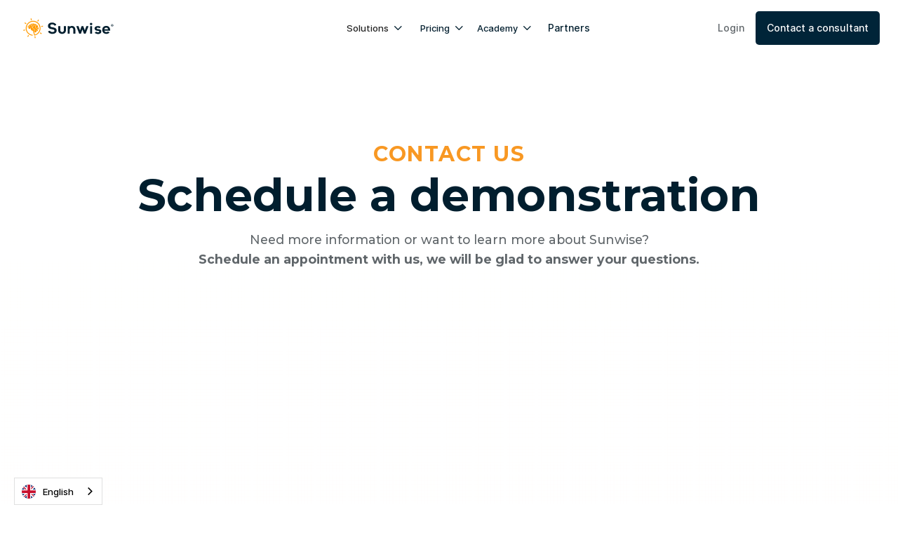

--- FILE ---
content_type: text/html
request_url: https://www.sunwise.io/schedule-row
body_size: 6535
content:
<!DOCTYPE html><!-- Last Published: Mon Jan 12 2026 16:17:05 GMT+0000 (Coordinated Universal Time) --><html data-wf-domain="www.sunwise.io" data-wf-page="649afd2727e1105de17c38d3" data-wf-site="5ee80e144bcecc441f0c29be" lang="MX"><head><meta charset="utf-8"/><title>Schedule Esp</title><meta content="Schedule Esp" property="og:title"/><meta content="https://cdn.prod.website-files.com/5ee80e144bcecc441f0c29be/66873282b34a549aa9536285_Portada%20webpage%20Sunwise.png" property="og:image"/><meta content="Schedule Esp" property="twitter:title"/><meta content="https://cdn.prod.website-files.com/5ee80e144bcecc441f0c29be/66873282b34a549aa9536285_Portada%20webpage%20Sunwise.png" property="twitter:image"/><meta content="width=device-width, initial-scale=1" name="viewport"/><meta content="Ee-0jHZGZrhph1j6z6BdKDYcSx04jCzScfprse0i_OY" name="google-site-verification"/><link href="https://cdn.prod.website-files.com/5ee80e144bcecc441f0c29be/css/sunwise.webflow.shared.5ef1b8687.min.css" rel="stylesheet" type="text/css" integrity="sha384-XvG4aH13U3ECGPoym/QzWgyzabNbePMAhPqkiM/NXMZpbiYlrki0sLghPoV0s3V/" crossorigin="anonymous"/><link href="https://fonts.googleapis.com" rel="preconnect"/><link href="https://fonts.gstatic.com" rel="preconnect" crossorigin="anonymous"/><script src="https://ajax.googleapis.com/ajax/libs/webfont/1.6.26/webfont.js" type="text/javascript"></script><script type="text/javascript">WebFont.load({  google: {    families: ["Montserrat:100,100italic,200,200italic,300,300italic,400,400italic,500,500italic,600,600italic,700,700italic,800,800italic,900,900italic","Droid Serif:400,400italic,700,700italic","Oswald:200,300,400,500,600,700","Inconsolata:400,700"]  }});</script><script type="text/javascript">!function(o,c){var n=c.documentElement,t=" w-mod-";n.className+=t+"js",("ontouchstart"in o||o.DocumentTouch&&c instanceof DocumentTouch)&&(n.className+=t+"touch")}(window,document);</script><link href="https://cdn.prod.website-files.com/5ee80e144bcecc441f0c29be/5eea914dd0682849fb7fabbd_Favicon.png" rel="shortcut icon" type="image/x-icon"/><link href="https://cdn.prod.website-files.com/5ee80e144bcecc441f0c29be/5eea9152173e1351c9b3588e_Webclip.png" rel="apple-touch-icon"/><script async="" src="https://www.googletagmanager.com/gtag/js?id=G-SS3D58TPCE"></script><script type="text/javascript">window.dataLayer = window.dataLayer || [];function gtag(){dataLayer.push(arguments);}gtag('set', 'developer_id.dZGVlNj', true);gtag('js', new Date());gtag('config', 'G-SS3D58TPCE');</script><!-- Facebook Domain Verification -->
<meta name="facebook-domain-verification" content="57ssq9gggo4vhacchjrony9urjt82y" />

<!-- Google Tag Manager (GTM) -->
<script>(function(w,d,s,l,i){w[l]=w[l]||[];w[l].push({'gtm.start':
new Date().getTime(),event:'gtm.js'});var f=d.getElementsByTagName(s)[0],
j=d.createElement(s),dl=l!='dataLayer'?'&l='+l:'';j.async=true;j.src=
'https://www.googletagmanager.com/gtm.js?id='+i+dl;f.parentNode.insertBefore(j,f);
})(window,document,'script','dataLayer','GTM-TV7JCSXB');</script>
<!-- End Google Tag Manager -->

<!-- Microsoft Clarity -->
<script type="text/javascript">
    (function(c,l,a,r,i,t,y){
        c[a]=c[a]||function(){(c[a].q=c[a].q||[]).push(arguments)};
        t=l.createElement(r);t.async=1;t.src="https://www.clarity.ms/tag/"+i;
        y=l.getElementsByTagName(r)[0];y.parentNode.insertBefore(t,y);
    })(window, document, "clarity", "script", "su8e5te5z1");
</script>

<!-- Start cookieyes banner --> <script id="cookieyes" type="text/javascript" src="https://cdn-cookieyes.com/client_data/be2cd116baa848e5e316074f/script.js"></script> <!-- End cookieyes banner --><script src="https://cdn.prod.website-files.com/5ee80e144bcecc441f0c29be%2F652d31f3dc22d7b4ee708e44%2F689e078b284ef6e1d01dc258%2Fclarity_script-6.1.2.js" type="text/javascript"></script></head><body><div data-w-id="8200ee45-0078-7494-74e3-02a1881163f6" class="container-header-v2-copy"><div fs-scrolldisable-element="smart-nav" data-animation="default" data-collapse="medium" data-duration="400" data-easing="ease" data-easing2="ease" role="banner" class="navbar-sunwise w-nav"><div class="navbar-container"><a href="/" class="navbar-logo-link w-nav-brand"><img width="144" loading="lazy" alt="" src="https://cdn.prod.website-files.com/5ee80e144bcecc441f0c29be/66901677afcf13a38eef7385_Sunwise-Logotype.svg" class="image-72"/></a><nav role="navigation" class="navbar-menu w-nav-menu"><div class="navbar-menu-left"><div data-delay="0" data-hover="false" data-w-id="b023b9a7-3d6c-4490-02bf-e09cd031a7bc" class="dropdown-sales static w-dropdown"><div class="dropdown-toggle-10 static w-dropdown-toggle"><div class="text-block-71">Soluciones</div><div class="line-rounded-icon dropdown-arrow"></div></div><nav class="dropdown-column-wrapper full-width w-dropdown-list"><div class="dropdown-full-width-container-2"><div class="container-default-13 dropdown-full-width"><div class="w-layout-grid grid-4-columns-4 dropdown-cards"><a href="/sunwise-sales" data-w-id="b023b9a7-3d6c-4490-02bf-e09cd031a7c6" class="link-content-3 flex-horizontal-left-tablet w-inline-block"><div class="w-layout-grid grid-sales-2"><div id="w-node-b023b9a7-3d6c-4490-02bf-e09cd031a7c8-881163f6" class="div-block-52"><img loading="lazy" src="https://cdn.prod.website-files.com/668c4c421fee9f6c6efca271/668edbffa6e3729206cf5ef9_sunpay.svg" alt="" class="image-71"/></div><div id="w-node-b023b9a7-3d6c-4490-02bf-e09cd031a7ca-881163f6" class="div-block-53"><div class="text-200 bold color-neutral-800 mg-bottom-8px">Sunwise <strong class="bold-text-80">Sales</strong></div><p class="mg-bottom-24px-7">Propuestas rápidas y precisas</p></div></div></a><a href="/after-sales" data-w-id="b023b9a7-3d6c-4490-02bf-e09cd031a7d1" class="link-content-3 w-inline-block"><div class="w-layout-grid grid-sales-2"><div id="w-node-b023b9a7-3d6c-4490-02bf-e09cd031a7d3-881163f6" class="div-block-52"><img loading="lazy" src="https://cdn.prod.website-files.com/668c4c421fee9f6c6efca271/668edbffa6e3729206cf5edc_After%20sales.svg" alt="" class="image-71"/></div><div id="w-node-b023b9a7-3d6c-4490-02bf-e09cd031a7d5-881163f6" class="div-block-51"><div class="text-200 bold color-neutral-800 mg-bottom-8px">Sunwise <strong class="bold-text-80">After Sales</strong></div><p class="mg-bottom-24px-7">Informes del sistema sin esfuerzo</p></div></div></a><a href="/sunwise-analytics" data-w-id="b023b9a7-3d6c-4490-02bf-e09cd031a7dc" class="link-content-3 w-inline-block"><div class="w-layout-grid grid-sales-2"><div id="w-node-b023b9a7-3d6c-4490-02bf-e09cd031a7de-881163f6" class="div-block-52"><img loading="lazy" src="https://cdn.prod.website-files.com/5ee80e144bcecc441f0c29be/67869b8464455da41d95f4c5_Iso%20Analytics.svg" alt="" class="image-71"/></div><div id="w-node-b023b9a7-3d6c-4490-02bf-e09cd031a7e0-881163f6"><div class="text-200 bold color-neutral-800 mg-bottom-8px">Sunwise <strong class="bold-text-80">Analytics</strong></div><p class="mg-bottom-24px-7">Datos del mercado actualizados</p></div></div></a><a href="https://www.lisaenergy.com/" class="link-content-3 w-inline-block"><div class="w-layout-grid grid-sales-2"><div id="w-node-b023b9a7-3d6c-4490-02bf-e09cd031a7e7-881163f6" class="div-block-52"><img loading="lazy" src="https://cdn.prod.website-files.com/5ee80e144bcecc441f0c29be/66902746f697a007e0deb33c_zaplogo_sunwise.svg" alt="" class="image-lisa-2"/></div><div id="w-node-b023b9a7-3d6c-4490-02bf-e09cd031a7e9-881163f6"><div class="text-200 bold color-neutral-800 mg-bottom-8px">LISAenergy</div><p class="mg-bottom-24px-7">Gestiona tus recibos de CFE</p></div></div></a></div></div></div></nav></div><div data-delay="0" data-hover="false" data-w-id="b023b9a7-3d6c-4490-02bf-e09cd031a7ee" class="soluciones-drop w-dropdown"><div class="dropdown-toggle-12 w-dropdown-toggle"><div class="text-block-72">Soluciones</div><div class="line-rounded-icon dropdown-arrow"></div></div><nav class="dropdown-column-wrapper w-dropdown-list"><div class="dropdown-pd-3"><div class="w-layout-grid grid-1-column dropdown-link-column"><a href="/sunwise-sales" class="dropdown-link-11 w-dropdown-link">Sunwise <strong class="bold-text-82">Sales</strong></a><a href="/after-sales" class="dropdown-link-11 w-dropdown-link">Sunwise <strong class="bold-text-83">After Sales</strong></a><a href="/sunwise-analytics" class="dropdown-link-11 w-dropdown-link">Sunwise <strong class="bold-text-83">Analytics</strong></a><a href="https://www.lisaenergy.com/" class="dropdown-link-11-lisa w-dropdown-link">LISAenergy</a></div></div></nav></div><div data-delay="0" data-hover="false" data-w-id="b023b9a7-3d6c-4490-02bf-e09cd031a803" class="pricing-drop w-dropdown"><div class="dropdown-toggle-12 w-dropdown-toggle"><div class="text-block-72">Precio</div><div class="line-rounded-icon dropdown-arrow"></div></div><nav class="dropdown-column-wrapper w-dropdown-list"><div class="dropdown-pd-3"><div class="w-layout-grid grid-1-column dropdown-link-column"><a href="/pricing-sales" class="dropdown-link-11 w-dropdown-link">Sunwise <strong class="bold-text-81">Sales</strong></a><a href="/pricing-aftersales" class="dropdown-link-10-aftersales w-dropdown-link">Sunwise <strong class="bold-text-79">After Sales</strong></a><a href="/pricing-bundle" class="dropdown-link-bundle w-dropdown-link">Sunwise <strong class="bold-text-79">Bundle</strong></a></div></div></nav></div><div data-delay="0" data-hover="false" data-w-id="b023b9a7-3d6c-4490-02bf-e09cd031a827" class="recursos-drop w-dropdown"><div class="dropdown-toggle-12 w-dropdown-toggle"><div class="text-block-72">Academy</div><div class="line-rounded-icon dropdown-arrow"></div></div><nav class="dropdown-column-wrapper w-dropdown-list"><div class="dropdown-pd-3"><div class="w-layout-grid grid-1-column dropdown-link-column"><a href="https://academy.sunwise.mx/es/collections/3403045-sunwise-sales" class="dropdown-link-11 w-dropdown-link">Sunwise Sales</a><a href="https://academy.sunwise.mx/es/collections/7363730-sunwise-after-sales" class="dropdown-link-11 w-dropdown-link">Sunwise After Sales</a><a href="https://blog.sunwise.io/" class="dropdown-link-11 w-dropdown-link">Blog</a><a href="https://www.youtube.com/@Sunwise/featured" class="dropdown-link-11 w-dropdown-link">Webinars</a></div></div></nav></div><div data-delay="300" data-hover="true" data-w-id="b023b9a7-3d6c-4490-02bf-e09cd031a836" class="navbar-menu-dropdown w-dropdown"><nav class="navbar-dropdown-list w-dropdown-list"><div class="navbar-container"><div class="navbar-dropdown-content"></div></div><div class="navbar-bottom-bar"><div class="navbar-bottom-bar-background-layer"></div><div class="navbar-bottom-bar-content"><div>Looking for a new career? </div><a href="#" class="text-style-link">Get in touch</a></div></div></nav></div><a href="/partners" class="link-partners w-nav-link">Partners</a></div><div class="navbar-menu-right"><a href="https://portal.sunwise.mx/login" class="button-login is-small w-button">Iniciar sesión</a><a href="/schedule" class="button-16 is-small w-button">Contacta un asesor</a></div></nav><div class="cart-wrapper"><a href="https://portal.sunwise.mx/login" class="navbar-link w-nav-link">Iniciar sesión</a><div class="navbar-menu-button w-nav-button"><div class="menu-icon"><div class="menu-icon-line-top"></div><div class="menu-icon-line-middle"><div class="menu-icon-line-middle-inner"></div></div><div class="menu-icon-line-bottom"></div></div></div></div><div class="navbar-menu-desktop"><a href="/schedule" class="button-16 is-small w-button">Contacta un asesor</a></div></div></div></div><header class="section-hero-header background-cell"><div class="padding-global"><div class="container-large-2"><div class="padding-section-large-schedule"><div class="header-component-schedule"><div class="margin-bottom-schedule margin-xxlarge"><div class="subtitle-14">Contáctanos</div><h1 class="titles-8">Agenda una demostración</h1><p class="paragraph-schedule centered bottom-48px">¿Necesitas más información o quieres conocer más de Sunwise? <br/><strong class="bold-text-107">Agenda una cita con nosotros, será un gusto resolver tus dudas.</strong><br/></p></div><div data-w-id="768d216d-b9a9-c9da-f9aa-f24bfd160831" style="opacity:0" class="contact-us-form-schedule"><div class="html-embed-1 w-embed w-iframe w-script"><!-- Start of Meetings Embed Script -->
    <div class="meetings-iframe-container" data-src="https://somos.sunwise.io/meetings/raquelvzla/discovery-call?embed=true"></div>
    <script type="text/javascript" src="https://static.hsappstatic.net/MeetingsEmbed/ex/MeetingsEmbedCode.js"></script>
  <!-- End of Meetings Embed Script --></div></div></div></div></div></div></header><footer id="footer" class="footer"><div class="w-layout-blockcontainer container-1290 w-container"><div class="w-layout-grid footer-container-copy"><div id="w-node-fb7cf863-b8ef-546f-9773-e44f0b86e8f6-43faad29" class="footer-column"><a href="/" class="link-block w-inline-block"><img src="https://cdn.prod.website-files.com/5ee80e144bcecc441f0c29be/5ee832893bb08253cbfa74ba_Logo_azul%20y%20naranja.svg" alt="" class="image-13"/></a><h2 class="footer-heading description">Sunwise ayuda a los instaladores solares a trabajar más rápido, más fácil y con mayor profesionalismo.</h2><div class="w-layout-grid social-media-grid-top"><a href="https://www.facebook.com/sunwise.io/" class="social-icon-square w-inline-block"><img src="https://cdn.prod.website-files.com/5ee80e144bcecc441f0c29be/62505d01470ac59aeaa003cc_Facebook%20-%20Negative.svg" alt=""/></a><a href="https://twitter.com/sunwise_io" class="social-icon-square w-inline-block"><img src="https://cdn.prod.website-files.com/5ee80e144bcecc441f0c29be/653184d21e9930b736a20997_logo%20X.svg" alt="" class="image-52"/></a><a href="https://www.instagram.com/sunwise.io/" class="social-icon-square w-inline-block"><img src="https://cdn.prod.website-files.com/5ee80e144bcecc441f0c29be/62505d01dddfceca8c889249_Instagram%20-%20Negative.svg" alt=""/></a><a href="https://www.linkedin.com/company/sunwisesa/?viewAsMember=true" class="social-icon-square w-inline-block"><img src="https://cdn.prod.website-files.com/5ee80e144bcecc441f0c29be/62505d01eebbf7b54eaa67ab_LinkedIn%20-%20Negative.svg" alt=""/></a><a href="https://www.youtube.com/c/Sunwise" class="social-icon-square w-inline-block"><img src="https://cdn.prod.website-files.com/5ee80e144bcecc441f0c29be/62505d01b853fe0db5b9823a_YouTube%20-%20Negative.svg" alt=""/></a></div></div></div><div class="w-layout-grid footer-container"><div id="w-node-ea012567-6f7f-aac5-e453-848b3b54ab15-43faad29" class="footer-column-b"><h2 class="footer-heading"><strong>Soluciones</strong></h2><div class="footer-menu-wrapper"><ul role="list" class="list w-list-unstyled"><li class="contact-list"><a href="/sunwise-sales" class="footer-link">Sunwise <strong class="bold-text-55">Sales</strong></a></li><li class="contact-list"><a href="/after-sales" class="footer-link">Sunwise <strong class="bold-text-56">After Sales</strong></a></li><li class="contact-list"><a href="/sunwise-analytics" class="footer-link">Sunwise <strong class="bold-text-56">Analytics</strong></a></li><li class="contact-list"><a href="https://www.lisaenergy.com" class="footer-link-lisa">LISAenergy</a></li><li class="contact-list"><a href="https://www.sunpay.mx" class="footer-link">Sunpay</a></li></ul></div></div><div id="w-node-ea012567-6f7f-aac5-e453-848b3b54ab28-43faad29" class="footer-column"><h2 class="footer-heading"><strong>Compañía</strong></h2><div class="footer-menu-wrapper"><ul role="list" class="list w-list-unstyled"><li class="contact-list"><a href="https://blog.sunwise.io/" class="footer-link">Blog</a></li><li class="contact-list"><a href="/testimonios" class="footer-link contacto">Testimonios</a></li><li class="contact-list"><a href="https://news.sunwise.io/" class="footer-link contacto">Noticias</a></li></ul></div></div><div id="w-node-ea012567-6f7f-aac5-e453-848b3b54ab37-43faad29" class="footer-column"><h2 class="footer-heading"><strong class="bold-text-48">Legal</strong></h2><ul role="list" class="list w-list-unstyled"><li class="contact-list"><a href="/privacy" class="footer-link iniciar-sesion">Privacidad</a></li><li class="contact-list"><a href="/terms" class="footer-link iniciar-sesion">Términos y condiciones</a></li></ul></div><div class="footer-column"><h2 class="footer-heading"><strong>Soporte</strong></h2><div class="footer-menu-wrapper"><ul role="list" class="list w-list-unstyled"><li class="contact-list"><a href="/contact" class="footer-link">Contacto</a></li><li class="contact-list"><a href="https://academy.sunwise.mx/es/" class="footer-link">Academy</a></li><li class="contact-list"><a href="https://sunwise.factorialhr.com/#jobs" class="footer-link">Bolsa de trabajo</a></li></ul></div></div></div></div><div class="line-2 width-100"></div><div class="container-large-1264px-3"><div data-w-id="47635ee6-0dd4-fb17-eaa1-ab49fae85789" class="footer-fine-print"><div data-w-id="47635ee6-0dd4-fb17-eaa1-ab49fae8578c" class="text---copyright">© Copyright 2026 Sunwise Software Inc.</div></div></div></footer><script src="https://d3e54v103j8qbb.cloudfront.net/js/jquery-3.5.1.min.dc5e7f18c8.js?site=5ee80e144bcecc441f0c29be" type="text/javascript" integrity="sha256-9/aliU8dGd2tb6OSsuzixeV4y/faTqgFtohetphbbj0=" crossorigin="anonymous"></script><script src="https://cdn.prod.website-files.com/5ee80e144bcecc441f0c29be/js/webflow.schunk.36b8fb49256177c8.js" type="text/javascript" integrity="sha384-4abIlA5/v7XaW1HMXKBgnUuhnjBYJ/Z9C1OSg4OhmVw9O3QeHJ/qJqFBERCDPv7G" crossorigin="anonymous"></script><script src="https://cdn.prod.website-files.com/5ee80e144bcecc441f0c29be/js/webflow.schunk.c6b1ef7a4be874a1.js" type="text/javascript" integrity="sha384-1o8H2TA7Q8HvXg85ilxl6ELRQY+PmU16smjMXWVqW3/IOq3c85P0Fs5gIXAGwGUA" crossorigin="anonymous"></script><script src="https://cdn.prod.website-files.com/5ee80e144bcecc441f0c29be/js/webflow.b8da6b85.71e4713eb0bec10c.js" type="text/javascript" integrity="sha384-N9E03W5Sinkxxghap4Z6xg/XXOMj4RFI6uQyiUm2bMAB6kKkMHfx83KagjaGkzz2" crossorigin="anonymous"></script><script>
  !function(){var analytics=window.analytics=window.analytics||[];if(!analytics.initialize)if(analytics.invoked)window.console&&console.error&&console.error("Segment snippet included twice.");else{analytics.invoked=!0;analytics.methods=["trackSubmit","trackClick","trackLink","trackForm","pageview","identify","reset","group","track","ready","alias","debug","page","once","off","on","addSourceMiddleware","addIntegrationMiddleware","setAnonymousId","addDestinationMiddleware"];analytics.factory=function(e){return function(){var t=Array.prototype.slice.call(arguments);t.unshift(e);analytics.push(t);return analytics}};for(var e=0;e<analytics.methods.length;e++){var t=analytics.methods[e];analytics[t]=analytics.factory(t)}analytics.load=function(e,t){var n=document.createElement("script");n.type="text/javascript";n.async=!0;n.src="https://cdn.segment.com/analytics.js/v1/"+e+"/analytics.min.js";var a=document.getElementsByTagName("script")[0];a.parentNode.insertBefore(n,a);analytics._loadOptions=t};analytics.SNIPPET_VERSION="4.1.0";
  analytics.load("kjPL4yRDSIPPnPfWSjssfsrdyhwo2fNM");
  analytics.page();
  }}();
</script>

<!-- Hotjar Tracking Code for https://www.sunwise.io/ -->
<script>
    (function(h,o,t,j,a,r){
        h.hj=h.hj||function(){(h.hj.q=h.hj.q||[]).push(arguments)};
        h._hjSettings={hjid:1883209,hjsv:6};
        a=o.getElementsByTagName('head')[0];
        r=o.createElement('script');r.async=1;
        r.src=t+h._hjSettings.hjid+j+h._hjSettings.hjsv;
        a.appendChild(r);
    })(window,document,'https://static.hotjar.com/c/hotjar-','.js?sv=');
</script>


<script type="text/javascript" src="https://cdn.weglot.com/weglot.min.js"></script>
<script>
    Weglot.initialize({
        api_key: 'wg_dd93bd86a2364249d34da1948311f7968'
    });
</script>

<!-- Start of HubSpot Embed Code -->
<script type="text/javascript" id="hs-script-loader" async defer src="//js.hs-scripts.com/6389251.js"></script>
<!-- End of HubSpot Embed Code -->

<!-- Google Tag Manager (noscript) -->
<noscript><iframe src="https://www.googletagmanager.com/ns.html?id=GTM-TV7JCSXB"
height="0" width="0" style="display:none;visibility:hidden"></iframe></noscript>
<!-- End Google Tag Manager (noscript) -->

<script>
  window.intercomSettings = {
    app_id: "lazjcme5"
  };
</script>
<script>
// We pre-filled your app ID in the widget URL: 'https://widget.intercom.io/widget/lazjcme5'
(function(){var w=window;var ic=w.Intercom;if(typeof ic==="function"){ic('reattach_activator');ic('update',w.intercomSettings);}else{var d=document;var i=function(){i.c(arguments);};i.q=[];i.c=function(args){i.q.push(args);};w.Intercom=i;var l=function(){var s=d.createElement('script');s.type='text/javascript';s.async=true;s.src='https://widget.intercom.io/widget/lazjcme5';var x=d.getElementsByTagName('script')[0];x.parentNode.insertBefore(s,x);};if(w.attachEvent){w.attachEvent('onload',l);}else{w.addEventListener('load',l,false);}}})();
</script>

</body></html>

--- FILE ---
content_type: image/svg+xml
request_url: https://cdn.prod.website-files.com/5ee80e144bcecc441f0c29be/5ee832893bb08253cbfa74ba_Logo_azul%20y%20naranja.svg
body_size: 2898
content:
<?xml version="1.0" encoding="utf-8"?>
<!-- Generator: Adobe Illustrator 24.1.3, SVG Export Plug-In . SVG Version: 6.00 Build 0)  -->
<svg version="1.1" id="Layer_1" xmlns="http://www.w3.org/2000/svg" xmlns:xlink="http://www.w3.org/1999/xlink" x="0px" y="0px"
	 viewBox="0 0 140 42.7" style="enable-background:new 0 0 140 42.7;" xml:space="preserve">
<style type="text/css">
	.st0{fill-rule:evenodd;clip-rule:evenodd;fill:#042538;}
	.st1{fill:#042538;}
	.st2{fill-rule:evenodd;clip-rule:evenodd;fill:#F89823;}
</style>
<g>
	<g>
		<path class="st0" d="M129.8,18.6c0-1,0.7-1.7,1.6-1.7c0.9,0,1.6,0.7,1.6,1.7c0,1-0.7,1.7-1.6,1.7
			C130.5,20.3,129.8,19.6,129.8,18.6z M132.6,18.6c0-0.8-0.5-1.3-1.2-1.3c-0.7,0-1.2,0.5-1.2,1.3c0,0.8,0.5,1.3,1.2,1.3
			C132.1,19.9,132.6,19.4,132.6,18.6z M130.7,17.8h0.7c0.4,0,0.7,0.2,0.7,0.5c0,0.2-0.1,0.4-0.3,0.4l0.3,0.6h-0.5l-0.2-0.5h-0.2v0.5
			h-0.5V17.8z M131.4,18.6c0.2,0,0.2-0.1,0.2-0.2c0-0.1-0.1-0.2-0.2-0.2h-0.2v0.4H131.4z"/>
		<g>
			<path class="st1" d="M101.6,15h-0.2c-0.9,0-1.6,0.7-1.6,1.6l0,0c0,0.4,0.2,0.8,0.5,1.1c0.3,0.3,0.7,0.5,1.1,0.5h0.2
				c0.9,0,1.6-0.7,1.6-1.6v0C103.2,15.7,102.5,15,101.6,15z"/>
			<path class="st1" d="M97.5,19.7l-0.6,0c-0.6,0-1.2,0-1.9,0c-0.2,0-0.3,0.1-0.4,0.3c-0.6,1.7-1.2,3.4-1.9,5.1l-0.3,0.7l-0.2-0.6
				c-0.6-1.7-1.2-3.5-1.8-5.2c-0.1-0.2-0.2-0.2-0.3-0.2c0,0,0,0,0,0c-0.6,0-1.3,0-1.9,0c-0.2,0-0.3,0.1-0.4,0.2
				c-0.6,1.7-1.2,3.5-1.8,5.1l-0.2,0.7l-0.2-0.5c-0.6-1.7-1.3-3.5-1.9-5.3c-0.1-0.2-0.2-0.2-0.3-0.2c-0.4,0-0.9,0-1.3,0
				c-0.2,0-0.3,0-0.5,0h-0.8c-0.1,0-0.1,0-0.1,0c-0.1,0.1-0.1,0.2-0.1,0.3l4,10.1c0,0,0.1,0.1,0.1,0.1l2.4,0c0,0,0.1,0,0.1-0.1
				c0.2-0.5,1.3-3.9,1.9-5.5l0.1-0.4l0.1,0.4c0.6,1.6,1.7,5,1.9,5.5c0,0,0.1,0.1,0.1,0.1h2.3c0,0,0.1,0,0.1-0.1
				c0.2-0.6,2.2-5.7,3.2-8.2l0.7-1.9l0,0c0-0.1,0-0.2-0.1-0.3C97.6,19.7,97.6,19.7,97.5,19.7z"/>
			<path class="st1" d="M79.1,23.4c-0.2-1.2-0.7-2.1-1.5-2.9c-1-0.9-2.3-1.3-3.7-1.2c-1,0.1-1.9,0.5-2.7,1.2v-0.6
				c0-0.1-0.1-0.3-0.3-0.3h-2.4c-0.1,0-0.3,0.1-0.3,0.3v10c0,0.1,0.1,0.3,0.3,0.3h2.4c0.1,0,0.3-0.1,0.3-0.3l0-1.3
				c0-1.2,0-2.4,0-3.6c0-0.1,0-0.1,0-0.2c0-0.2,0-0.5,0-0.7c0.1-0.8,0.4-1.3,1-1.7c0.6-0.4,1.3-0.6,2.1-0.4c0.7,0.1,1.2,0.4,1.6,1
				c0.3,0.4,0.4,0.9,0.4,1.6l0,5.4c0,0.1,0.1,0.3,0.3,0.3h2.4c0.1,0,0.3-0.1,0.3-0.3v-0.1c0-0.5,0-0.9,0-1.4c0-1.3,0-2.7,0-4
				C79.2,24.1,79.1,23.7,79.1,23.4z"/>
			<path class="st1" d="M65.6,19.7l-2.4,0c-0.1,0-0.1,0-0.2,0.1c0,0-0.1,0.1-0.1,0.2c0,1.1,0,3.9,0,5.4c0,0.3,0,0.6-0.1,0.8
				c-0.2,0.8-0.6,1.3-1.3,1.6c-0.5,0.2-1,0.3-1.6,0.2c-0.8-0.1-1.3-0.5-1.7-1.1c-0.2-0.4-0.4-0.9-0.4-1.5c0-1,0-2.9,0-5.4v0
				c0-0.1-0.1-0.3-0.3-0.3h-2.4c-0.1,0-0.3,0.1-0.3,0.3c0,1.2,0,4,0,5.6c0,0.2,0,0.5,0,0.7c0.2,1.8,1.2,3.1,2.8,3.8
				c0.8,0.4,1.7,0.5,2.6,0.5c0.7,0,1.4-0.1,2.1-0.3c1.1-0.3,2-1,2.6-1.9c0.5-0.8,0.8-1.7,0.8-2.8c0-1.7,0-4.9,0-5.5
				C65.8,19.8,65.7,19.7,65.6,19.7z"/>
			<path class="st1" d="M102.7,19.7h-2.4c-0.1,0-0.3,0.1-0.3,0.3v10c0,0.1,0.1,0.3,0.3,0.3h2.4c0.1,0,0.3-0.1,0.3-0.3v-10
				C102.9,19.8,102.8,19.7,102.7,19.7z"/>
			<path class="st1" d="M50.7,22.4c-0.8-0.4-1.6-0.7-2.4-0.8c-0.4-0.1-0.8-0.2-1.2-0.2c-0.5-0.1-1-0.2-1.4-0.3
				c-0.6-0.1-1.1-0.3-1.5-0.6c-0.6-0.4-0.8-1-0.7-1.8c0.1-0.6,0.5-1,1.2-1.2c1-0.4,2-0.4,3-0.1c0.7,0.2,1.2,0.6,1.6,1.2
				c0.2,0.3,0.5,0.4,0.9,0.3l1.4-0.5c0.2-0.1,0.4-0.2,0.4-0.4c0.1-0.2,0.1-0.5,0-0.7c-0.1-0.2-0.2-0.4-0.4-0.5
				c-0.7-0.9-1.7-1.5-2.9-1.8c-1.1-0.3-2.3-0.4-3.5-0.3c-0.9,0.1-1.8,0.4-2.5,0.8c-1,0.5-1.6,1.3-2,2.2c-0.2,0.6-0.3,1.4-0.2,2.2
				c0.1,1.4,0.8,2.4,1.9,3c0.8,0.5,1.8,0.7,2.5,0.8c0.4,0.1,0.8,0.2,1.2,0.2c0.4,0.1,0.9,0.2,1.3,0.3c0.4,0.1,1,0.2,1.5,0.6
				c0.6,0.4,0.8,1,0.7,1.7c-0.1,0.5-0.4,0.8-0.9,1.1c-0.4,0.2-0.9,0.3-1.5,0.4c-1,0.1-1.8-0.1-2.5-0.4c-0.6-0.2-1-0.6-1.3-1
				c-0.2-0.3-0.5-0.4-0.8-0.3l-1.4,0.5c-0.2,0.1-0.4,0.2-0.5,0.5c-0.1,0.2,0,0.5,0.1,0.6c0.1,0.1,0.2,0.2,0.3,0.3
				c0.7,0.9,1.7,1.6,3.1,1.9c0.8,0.2,1.7,0.4,2.6,0.4c0.3,0,0.6,0,0.9,0c1-0.1,1.8-0.3,2.6-0.7c1-0.5,1.7-1.1,2.1-2
				c0.4-0.7,0.5-1.5,0.4-2.4C52.5,24,51.9,23,50.7,22.4z"/>
			<path class="st1" d="M114,24.5c-0.6-0.3-1.3-0.5-1.9-0.6c-0.3-0.1-0.6-0.1-0.9-0.1c-0.4-0.1-0.7-0.1-1.1-0.2
				c-0.4-0.1-0.7-0.2-0.9-0.3c-0.2-0.1-0.4-0.4-0.4-0.6c0-0.3,0.1-0.5,0.3-0.7c0.1-0.1,0.2-0.1,0.3-0.2c0.7-0.3,1.4-0.3,2.2,0
				c0.3,0.1,0.5,0.3,0.7,0.5c0.1,0.1,0.2,0.1,0.3,0l1.8-1.1c0.1,0,0.1-0.1,0.1-0.2c0-0.1,0-0.2-0.1-0.2c-0.3-0.3-0.7-0.6-1.2-0.9
				c-0.7-0.3-1.4-0.5-2.2-0.5c-1.2-0.1-2.2,0.1-3.1,0.5c-1.4,0.6-2.1,1.8-2,3.2c0.1,1,0.6,1.8,1.4,2.2c0.7,0.4,1.4,0.5,2,0.6
				c0.3,0.1,0.6,0.1,0.9,0.1c0.4,0.1,0.8,0.1,1.2,0.2c0.3,0.1,0.6,0.2,0.9,0.3c0.2,0.1,0.3,0.3,0.3,0.6c0,0.2-0.1,0.4-0.2,0.6
				c-0.2,0.1-0.4,0.3-0.5,0.3c-0.8,0.2-1.5,0.2-2.4,0c-0.3-0.1-0.7-0.5-1-0.7c-0.1-0.1-0.2-0.1-0.3,0l-1.8,1.2
				c-0.1,0-0.1,0.1-0.1,0.2c0,0.1,0,0.1,0.1,0.2c0.4,0.5,0.9,0.9,1.7,1.2c0.7,0.3,1.5,0.5,2.4,0.5c0.1,0,0.3,0,0.4,0
				c0.9,0,1.6-0.1,2.3-0.4c0.7-0.2,1.3-0.6,1.7-1.1c0.6-0.6,0.8-1.4,0.7-2.4C115.4,25.7,114.9,24.9,114,24.5z"/>
			<path class="st1" d="M128.5,24.9c0-0.7-0.1-1.3-0.3-1.9c-0.5-1.7-1.6-2.8-3.2-3.3c-1.4-0.5-2.8-0.5-4.2,0
				c-1.5,0.5-2.5,1.5-3.1,2.9c-0.5,1.2-0.6,2.4-0.3,3.7c0.3,1.3,1,2.4,2,3.1c0.8,0.6,1.7,0.9,2.8,1c0.3,0,0.5,0,0.8,0
				c1,0,2-0.2,2.8-0.6c0.6-0.3,1.2-0.7,1.6-1.2c0-0.1,0.1-0.1,0.1-0.2c0-0.1-0.1-0.1-0.1-0.2l-1.9-1l0,0c-0.1-0.1-0.2,0-0.3,0
				c0,0,0,0-0.1,0.1c-0.1,0.1-0.3,0.3-0.5,0.4c-0.3,0.2-0.8,0.3-1.3,0.4c-1.2,0.1-2.1-0.3-2.8-1.2c-0.2-0.2-0.3-0.5-0.4-0.7h8.2V26
				c0-0.1,0-0.2,0-0.3C128.5,25.4,128.5,25.1,128.5,24.9z M125.5,24h-5.3c0.1-0.5,0.3-0.9,0.6-1.3c0.6-0.7,1.3-1,2.3-1
				c0.7,0,1.2,0.2,1.7,0.6C125.2,22.7,125.5,23.4,125.5,24z"/>
		</g>
	</g>
	<g>
		<g transform="translate(-12 -69)">
			<g transform="translate(12 68)">
				<path class="st2" d="M11,23.6c0,5.4,4.3,9.9,9.7,10.1l-0.3-1.2c-4.6-0.4-8.2-4.2-8.2-8.9c0-5,4-9,8.9-9c2.1,0,4,0.7,5.5,1.9
					c2.1,1.7,3.5,4.2,3.5,7.1c0,4.1-2.7,7.6-6.6,8.7L22.9,30c-0.1-0.4-0.2-0.8-0.2-1.1c-0.7-1-0.2-2.3,0.2-3.2
					c0-0.1,0.1-0.2,0.1-0.2c0.3-0.9,0-1.2,0-1.2c-0.1-0.1-0.1-0.2,0-0.3c0.1-0.1,0.2-0.1,0.3,0c0,0,0.6,0.5,0.2,1.7
					c0,0.1-0.1,0.2-0.1,0.3c-0.4,1-1,2.3,0.1,3.1c0.4,0.2,0.8,0.3,1.3,0.1c0.5-0.2,0.8-0.6,0.9-1.1c0-0.1,0.2-0.9-0.6-1.7
					c-0.1-0.1-0.1-0.2,0-0.3c0.1-0.1,0.2-0.1,0.3,0c0.5,0.5,0.7,1.1,0.8,1.5c0.6,0.2,1.1-0.1,1.4-0.5c0.3-0.8-0.1-1.9-0.1-2
					c0-0.1,0-0.2,0.1-0.3c0.1,0,0.2,0,0.3,0.1c0,0,0.1,0.3,0.2,0.7c0.3-0.3,0.5-0.5,0.6-0.9c0.2-1,0.1-1.9-0.5-2.8
					c-0.2,0.3-0.4,0.8-0.6,1.4c0,0.1-0.1,0.2-0.2,0.2c-0.2,0-0.3-0.2-0.2-0.3c0.3-0.9,0.6-1.6,0.9-1.9c0.2-0.5-0.1-0.9-0.5-1.2
					c-0.1-0.1-0.3-0.3-0.3-0.4c-0.1-0.4-0.3-0.6-0.7-0.7c0,0,0,0-0.1,0.1c0,0-1.6,0.7-1.9,1.8c-0.3,1,0.2,1.6,0.9,2.3
					c0.1,0.1,0.2,0.2,0.3,0.2c0.7,0.5,1.5,1.2,1.6,2.6c0,0.1-0.1,0.2-0.2,0.2c-0.1,0-0.2-0.1-0.2-0.2c-0.1-1.2-0.8-1.8-1.4-2.3
					c-0.1-0.1-0.2-0.2-0.3-0.3c-0.8-0.6-1.4-1.4-1.1-2.7c0.3-1.1,1.5-1.8,2-2.1c-0.4-0.6-0.9-0.8-1.6-0.6c-0.3-0.6-0.8-0.8-1.4-0.7
					c0.2,0.5,0.4,1.3,0.1,2.1c-0.3,0.7-0.8,0.9-1.3,1.1c-0.4,0.2-0.8,0.3-1,0.8c-0.4,1-0.1,1.5,0.3,2.1c0.5,0.7,0.5,1.5,0,2.1
					c0,0.1-0.1,0.1-0.2,0.1c0,0-0.1,0-0.1,0c-0.1-0.1-0.1-0.2-0.1-0.3c0.4-0.5,0.4-1.1,0-1.6c-0.3-0.4-0.5-0.8-0.6-1.2
					c-0.2-0.2-0.8-0.6-1.7-0.5c-0.1,0-0.2-0.1-0.2-0.2c0-0.1,0.1-0.2,0.2-0.2c0.8-0.1,1.4,0.2,1.8,0.4c0-0.2,0.1-0.5,0.2-0.7
					c0.3-0.6,0.8-0.9,1.2-1c0.4-0.2,0.9-0.4,1-0.9c0.3-0.7,0-1.4-0.2-1.9c-0.7-0.5-1.3-0.3-2-0.1c-0.1,0-0.2,0.1-0.3,0.1
					c-0.7-0.3-1.3-0.2-1.8,0.4c-0.1,0.1-0.3,0.1-0.4,0.1c-0.6-0.1-1.5,0.3-1.8,0.8c-0.1,0.1-0.3,0.3-0.4,0.3
					c-0.3,0.1-0.6,0.3-0.7,0.5c0.6-0.3,1.2-0.6,2-0.7c0.7-0.1,1.3,0.1,1.7,0.3c0.1-0.1,0.3-0.3,0.6-0.5c0.5-0.3,1.2-0.5,2.3-0.3
					c0.1,0,0.2,0.2,0.2,0.3c0,0.1-0.2,0.2-0.3,0.2c-1.3-0.4-2.2,0.3-2.5,0.6c0.4,0.4,0.6,1,0.6,1c0,0.1,0,0.2-0.2,0.3
					c-0.1,0-0.2,0-0.3-0.2c0,0-0.2-0.5-0.6-0.9c-0.3-0.3-0.8-0.5-1.5-0.4c-1.2,0.2-2.3,0.8-3,1.4c-0.1,0.2-0.2,0.3-0.3,0.5
					c-0.3,0.9-0.2,1.7,0.6,1.9c0-0.1,0-0.2,0-0.3c0-0.2,0.1-0.4,0.2-0.6c-0.2-0.5-0.1-1.2-0.1-1.3c0-0.1,0.1-0.2,0.3-0.2
					c0.1,0,0.2,0.1,0.2,0.3c0,0.1-0.1,0.5,0,0.8c0.5-0.7,1.2-1,1.3-1.1c0.1-0.1,0.2,0,0.3,0.1c0.1,0.1,0,0.2-0.1,0.3
					c0,0-1.4,0.8-1.6,1.9c-0.1,0.5,0,0.9,0.3,1.4c0.1,0.1,0.3,0.1,0.5,0.1c0.3,0.1,0.5,0,0.9,0c0.4,0,0.8,0,1,0.1
					c0-0.9,0.2-1.6,0.2-1.6c0-0.1,0.2-0.2,0.3-0.2c0.1,0,0.2,0.2,0.2,0.3c0,0-0.4,1.9,0.3,3c0.3,0.4,0.7,0.6,1.2,0.7
					c0.6,0.2,1.1,0.4,1.4,1c0.2,0.4,0.3,0.8,0.4,1.2l1.3,4.8l1.1-0.3c4.4-1.2,7.5-5.2,7.5-9.8c0-5.6-4.6-10.2-10.2-10.2
					C15.5,13.4,11,18,11,23.6"/>
				<g transform="translate(9.6 .26532)">
					<path class="st2" d="M9.2,12.3c0.1,0,0.2,0,0.3-0.1c0.1,0,0.2-0.2,0.2-0.3l-0.4-2c0-0.1-0.2-0.2-0.3-0.2L8.3,9.9
						c-0.1,0-0.2,0.2-0.2,0.3l0.4,2c0,0.1,0.2,0.2,0.3,0.2C9,12.4,9.1,12.3,9.2,12.3"/>
				</g>
				<path class="st2" d="M11.8,16.8l-1.7-1.1c-0.1-0.1-0.3,0-0.3,0.1l-0.4,0.6c-0.1,0.1,0,0.3,0.1,0.3l1.7,1.1
					c0.1,0.1,0.3,0,0.3-0.1c0.1-0.2,0.2-0.4,0.4-0.6C11.9,17.1,11.9,16.9,11.8,16.8"/>
				<path class="st2" d="M27.9,14.3l1.1-1.7c0.1-0.1,0-0.3-0.1-0.3l-0.6-0.4c-0.1-0.1-0.3,0-0.3,0.1l-1.1,1.7
					c-0.1,0.1,0,0.3,0.1,0.3c0.2,0.1,0.4,0.3,0.6,0.4C27.6,14.4,27.8,14.4,27.9,14.3"/>
				<path class="st2" d="M14.4,32.9l-1.1,1.7c-0.1,0.1,0,0.3,0.1,0.3l0.6,0.4c0.1,0.1,0.3,0,0.3-0.1l1.1-1.7c0.1-0.1,0-0.3-0.1-0.3
					c-0.2-0.1-0.4-0.3-0.6-0.4C14.6,32.8,14.4,32.8,14.4,32.9"/>
				<path class="st2" d="M30.5,30.4l1.7,1.1c0.1,0.1,0.3,0,0.3-0.1l0.4-0.6c0.1-0.1,0-0.3-0.1-0.3l-1.7-1.1c-0.1-0.1-0.3,0-0.3,0.1
					c-0.1,0.2-0.2,0.4-0.4,0.6C30.3,30.1,30.3,30.3,30.5,30.4"/>
				<path class="st2" d="M32.3,20.6c-0.1,0-0.2,0.2-0.2,0.3c0,0.1,0.1,0.2,0.1,0.3c0,0.1,0,0.2,0.1,0.3c0,0.1,0.2,0.2,0.3,0.2l2-0.4
					c0.1,0,0.2-0.2,0.2-0.3l-0.2-0.7c0-0.1-0.2-0.2-0.3-0.2C34.3,20.2,32.3,20.6,32.3,20.6z"/>
				<path class="st2" d="M10.1,25.9c0-0.1,0-0.2-0.1-0.3c0-0.1-0.2-0.2-0.3-0.2l-2,0.4c-0.1,0-0.2,0.2-0.2,0.3l0.2,0.7
					C7.7,26.9,7.9,27,8,27l2-0.4c0.1,0,0.2-0.2,0.2-0.3C10.1,26.2,10.1,26.1,10.1,25.9"/>
				<g transform="translate(15.6 25.465)">
					<path class="st2" d="M7.9,9.1c-0.1,0-0.2,0-0.3,0.1c-0.1,0-0.2,0.2-0.2,0.3l0.4,2c0,0.1,0.2,0.2,0.3,0.2l0.7-0.2
						c0.1,0,0.2-0.2,0.2-0.3l-0.4-2c0-0.1-0.2-0.2-0.3-0.2C8.1,9.1,8,9.1,7.9,9.1"/>
				</g>
			</g>
		</g>
	</g>
</g>
</svg>


--- FILE ---
content_type: image/svg+xml
request_url: https://cdn.prod.website-files.com/5ee80e144bcecc441f0c29be/653184d21e9930b736a20997_logo%20X.svg
body_size: 1940
content:
<svg width="960" height="981" viewBox="0 0 960 981" fill="none" xmlns="http://www.w3.org/2000/svg">
<path d="M0.00392188 0.51C0.133922 0.35 -0.226078 0 0.283922 0C0.793922 0 1.61392 0 2.28392 0H286.004C287.574 0.94 288.364 2.57 289.334 4C297.594 16 305.851 28 314.104 40C327.864 60 341.544 80 355.314 99.9C363.794 112.17 372.174 124.5 380.624 136.78C398.251 162.36 415.857 187.957 433.444 213.57C443.317 227.903 453.174 242.237 463.014 256.57C481.014 282.723 498.991 308.873 516.944 335.02C521.911 342.213 526.851 349.43 531.764 356.67C533.764 359.55 533.764 359.49 535.914 356.98C544.734 346.787 553.537 336.577 562.324 326.35C569.657 317.83 576.991 309.303 584.324 300.77C591.324 292.63 598.324 284.53 605.324 276.38C610.657 270.18 615.991 263.993 621.324 257.82L642.324 233.41C647.644 227.22 652.984 221.06 658.324 214.86C665.324 206.7 672.324 198.59 679.324 190.45C686.714 181.87 694.064 173.26 701.454 164.69L722.314 140.48C729.874 131.7 737.437 122.873 745.004 114C751.611 106.287 758.234 98.59 764.874 90.91C772.524 82.01 780.144 73.09 787.874 64.23C794.874 56.23 801.754 48.07 808.724 40.01C816.171 31.41 823.597 22.7733 831.004 14.1C834.504 9.98 838.104 5.94 841.564 1.79C842.266 1.05491 843.092 0.449013 844.004 0L928.494 0C928.724 1.46 927.594 2.28 926.824 3.16C915.954 15.66 905.194 28.25 894.374 40.8C885.734 50.8 877.174 60.92 868.514 70.92C858.704 82.25 848.964 93.63 839.184 104.98C830.484 115.06 821.817 125.157 813.184 135.27C804.324 145.55 795.467 155.83 786.614 166.11C777.947 176.11 769.321 186.147 760.734 196.22C752.924 205.31 745.054 214.35 737.254 223.45C729.834 232.11 722.364 240.74 714.964 249.45C708.164 257.45 701.264 265.34 694.424 273.29C688.991 279.603 683.564 285.917 678.144 292.23C671.184 300.297 664.231 308.37 657.284 316.45C649.744 325.23 642.164 333.97 634.644 342.76C626.964 351.76 619.194 360.66 611.524 369.65C602.824 379.84 594.044 389.98 585.304 400.14C581.614 404.43 577.994 408.79 574.174 412.96C572.714 414.57 572.474 415.86 573.794 417.76C586.341 435.92 598.854 454.103 611.334 472.31C619.514 484.183 627.674 496.063 635.814 507.95C651.861 531.283 667.907 554.617 683.954 577.95C693.821 592.29 703.681 606.623 713.534 620.95C731.187 646.617 748.854 672.283 766.534 697.95C776.974 713.117 787.394 728.297 797.794 743.49C815.547 769.303 833.294 795.11 851.034 820.91C862.944 838.2 874.764 855.54 886.684 872.83C904.124 898.163 921.544 923.497 938.944 948.83C945.374 958.15 951.804 967.48 958.154 976.83C958.854 977.83 960.074 978.83 959.014 980.39C958.117 980.603 957.19 980.657 956.274 980.55H675.274C673.834 980.79 672.984 980.04 672.214 978.91C666.947 971.21 661.664 963.52 656.364 955.84C636.624 927.173 616.894 898.483 597.174 869.77C587.254 855.37 577.347 840.953 567.454 826.52L524.714 764.32C516.214 751.973 507.724 739.613 499.244 727.24C483.577 704.46 467.911 681.673 452.244 658.88C442.324 644.48 432.421 630.063 422.534 615.63C419.654 611.44 416.754 607.27 413.894 603.07C412.734 601.36 411.894 601.51 410.664 602.93C404.244 610.48 397.754 617.93 391.304 625.47L367.924 652.6C361.191 660.42 354.461 668.243 347.734 676.07C340.021 685.03 332.304 693.987 324.584 702.94C318.004 710.56 311.441 718.197 304.894 725.85C297.134 734.877 289.367 743.9 281.594 752.92C274.804 760.8 268.054 768.71 261.234 776.58C252.344 786.83 243.534 797.15 234.664 807.41C227.331 815.917 219.997 824.443 212.664 832.99C204.834 842.17 196.904 851.27 189.044 860.43C180.351 870.603 171.621 880.767 162.854 890.92C155.254 899.753 147.654 908.587 140.054 917.42C127.961 931.5 115.854 945.573 103.734 959.64C98.5939 965.64 93.4339 971.64 88.2539 977.64C87.1039 978.98 86.0839 980.71 83.8939 980.64C56.4739 980.64 29.0639 980.64 1.66392 980.64C0.00392187 980 1.00392 979 1.48392 978.27C2.86511 976.375 4.37536 974.577 6.00392 972.89C15.1039 962.39 24.0739 951.77 33.1839 941.27C45.1839 927.44 57.1039 913.53 69.0639 899.66C77.7639 889.58 86.4139 879.45 95.1139 869.36C105.987 856.76 116.851 844.147 127.704 831.52C137.351 820.28 147.017 809.043 156.704 797.81C167.651 785.05 178.631 772.317 189.644 759.61C197.104 750.98 204.484 742.28 211.924 733.61C220.777 723.33 229.634 713.053 238.494 702.78C248.167 691.56 257.834 680.32 267.494 669.06C275.081 660.22 282.684 651.39 290.304 642.57C301.264 629.83 312.227 617.087 323.194 604.34C334.034 591.81 344.774 579.2 355.634 566.69C361.194 560.28 366.684 553.81 372.254 547.4C373.624 545.82 373.774 544.59 372.544 542.81C360.304 525.15 348.164 507.42 335.974 489.72C327.807 477.847 319.651 465.967 311.504 454.08C295.324 430.693 279.191 407.3 263.104 383.9C252.944 369.153 242.807 354.39 232.694 339.61C216.834 316.537 200.977 293.477 185.124 270.43C174.984 255.657 164.844 240.897 154.704 226.15C137.017 200.403 119.321 174.663 101.614 148.93C92.2806 135.35 82.9473 121.763 73.6139 108.17C55.4406 81.7367 37.2639 55.31 19.0839 28.89C13.1739 20.32 7.31392 11.71 1.37392 3.16C0.793922 2.32 0.603922 1.32 0.00392188 0.51Z" fill="#FF9A00"/>
</svg>


--- FILE ---
content_type: image/svg+xml
request_url: https://cdn.prod.website-files.com/5ee80e144bcecc441f0c29be/66901677afcf13a38eef7385_Sunwise-Logotype.svg
body_size: 7197
content:
<svg width="376" height="111" viewBox="0 0 376 111" fill="none" xmlns="http://www.w3.org/2000/svg">
<path fill-rule="evenodd" clip-rule="evenodd" d="M27.7874 55.679C27.7874 70.4494 39.5205 82.6299 54.1886 83.2359L53.2385 79.9521C40.8155 78.9161 31.0638 68.4655 31.0638 55.679C31.0638 42.2053 41.9348 31.2334 55.3924 31.2334C60.9986 31.2334 66.1754 33.1326 70.233 36.3283C76.015 40.8207 79.7243 47.8182 79.7243 55.6757C79.7243 66.7322 72.3057 76.3196 61.8642 79.2581L60.2243 73.2118C59.8794 72.0879 59.7915 70.9673 59.7069 70.1041C57.81 67.3382 59.2741 63.8852 60.2243 61.4646C60.3122 61.2073 60.3967 61.0347 60.4846 60.8586C61.4348 58.4415 60.4846 57.5748 60.4846 57.5748C60.2243 57.4022 60.1397 57.0569 60.3967 56.7962C60.5692 56.5389 60.9141 56.4509 61.259 56.7116C61.3435 56.7962 62.9834 58.0928 61.6918 61.3766C61.6039 61.5493 61.5193 61.8099 61.4314 62.0672C60.3088 64.8297 58.8413 68.2015 61.6039 70.534C62.6385 71.14 63.7611 71.3126 65.0562 70.8793C66.5237 70.3613 67.1255 69.1528 67.5583 67.8562C67.5583 67.5955 68.0757 65.351 65.8339 63.2792C65.5769 63.0185 65.5769 62.6732 65.8339 62.4159C66.0942 62.1586 66.4391 62.1586 66.6961 62.4159C68.1636 63.7971 68.6809 65.3544 68.7655 66.3903C70.4899 66.8236 71.785 66.2177 72.5627 65.0937C73.5128 62.8492 72.3902 59.8261 72.3902 59.7381C72.3023 59.3928 72.4782 59.1321 72.7351 58.9595C73.08 58.8714 73.3404 59.0441 73.5128 59.3048C73.5128 59.3928 73.7732 60.168 73.9456 61.204C74.7233 60.5133 75.3252 59.7347 75.4977 58.6988C76.015 55.9363 75.758 53.4312 74.1181 51.1833C73.5128 52.1346 72.911 53.3431 72.4782 55.0697C72.3902 55.327 72.1333 55.503 71.8729 55.503C71.4401 55.415 71.1831 55.0697 71.2676 54.7244C71.9574 52.2192 72.9921 50.4927 73.6819 49.5414C74.1147 48.2448 73.337 47.0362 72.3869 46.2576C72.042 45.9969 71.6971 45.479 71.6092 45.049C71.3522 44.0131 70.8315 43.3225 69.7968 43.0618C69.7089 43.1464 69.7089 43.1464 69.6243 43.2345C69.5364 43.2345 65.3098 45.049 64.4475 48.2448C63.7577 50.9226 64.8803 52.5645 66.9497 54.3791C67.2067 54.5517 67.467 54.8124 67.7274 54.985C69.5398 56.3663 71.7816 58.1808 71.954 62.0672C71.954 62.4125 71.6937 62.6732 71.4367 62.6732C71.0918 62.6732 70.8315 62.4159 70.8315 62.1552C70.659 58.7868 68.7621 57.2329 67.0342 55.9363C66.7739 55.6757 66.429 55.503 66.172 55.2457C64.1026 53.5192 62.3748 51.444 63.2404 47.9029C64.0181 44.7951 67.3825 42.8925 68.5896 42.29C67.467 40.6481 66.2599 40.2181 64.2751 40.7361C63.4129 39.0095 62.0333 38.5762 60.3933 38.7489C60.9986 40.2181 61.5159 42.378 60.7382 44.3618C59.9605 46.1763 58.493 46.867 57.2859 47.3849C56.0788 47.9029 55.0441 48.3362 54.5268 49.6294C53.4921 52.3919 54.1819 53.6038 55.389 55.3304C56.7686 57.1449 56.7686 59.3048 55.389 61.1193C55.3045 61.292 55.1286 61.3766 54.8717 61.3766C54.7837 61.3766 54.6113 61.3766 54.5268 61.2886C54.2664 61.1159 54.1819 60.7706 54.3543 60.4253C55.389 58.9561 55.389 57.4022 54.3543 56.021C53.5766 54.985 52.8868 53.9491 52.8023 52.6525C52.285 52.2192 50.645 51.0106 48.1429 51.1833C47.798 51.1833 47.5376 50.9226 47.5376 50.6653C47.5376 50.32 47.798 50.0593 48.0549 50.0593C50.2122 49.8867 51.9367 50.6653 52.8868 51.2679C52.9714 50.6619 53.1472 49.9713 53.4921 49.2807C54.1819 47.5542 55.6494 46.9482 56.8565 46.4302C58.0636 45.9123 59.1862 45.3943 59.7036 44.0131C60.4813 42.1985 59.7915 40.1267 59.1862 38.8301C57.3738 37.4489 55.5614 37.8788 53.7524 38.6575C53.4921 38.7455 53.1472 38.9181 52.8902 38.8301C50.9933 38.0515 49.3534 38.3122 47.9738 39.9541C47.7134 40.2147 47.1116 40.2994 46.7667 40.2147C45.1267 39.8694 42.6246 40.9053 41.7623 42.2866C41.502 42.6319 41.0725 42.9772 40.6397 43.0652C39.7775 43.2379 39.0877 43.7558 38.8273 44.5344C40.3794 43.6712 42.1917 42.9806 44.1766 42.6353C46.1614 42.3746 47.6289 42.8079 48.6636 43.5865C49.0085 43.2412 49.6137 42.7233 50.388 42.2053C51.6831 41.5147 53.7524 40.7361 56.5995 41.5147C56.9444 41.6027 57.1169 41.948 57.0323 42.2053C56.9444 42.5506 56.5995 42.7233 56.3425 42.6386C52.7178 41.6027 50.388 43.5019 49.6137 44.2805C50.7363 45.4891 51.1657 46.8703 51.1657 46.9584C51.2537 47.3037 51.0778 47.5643 50.7329 47.649C50.388 47.7336 50.1277 47.561 50.0431 47.2156C50.0431 47.1276 49.6137 45.7464 48.4911 44.7105C47.6289 43.9319 46.3338 43.3293 44.4369 43.6746C41.1571 44.1925 38.31 45.9191 36.3285 47.561C36.0682 47.9943 35.8112 48.5122 35.6388 48.9422C34.7765 51.4473 35.206 53.4346 37.1908 54.2098C37.1908 53.9491 37.2787 53.6038 37.2787 53.3465C37.3666 52.7406 37.6236 52.138 37.884 51.62C37.2787 50.3234 37.6236 48.2516 37.6236 47.9909C37.7115 47.6456 37.9685 47.4729 38.3134 47.4729C38.6583 47.561 38.8307 47.8182 38.8307 48.1635C38.7428 48.5089 38.6583 49.4601 38.7428 50.2354C40.2103 48.4208 42.1072 47.3849 42.1951 47.2969C42.4555 47.1242 42.8004 47.2123 42.9728 47.5576C43.1453 47.8149 43.0607 48.1635 42.7125 48.3362C42.7125 48.3362 39.0032 50.408 38.3979 53.5192C38.1375 54.8158 38.4858 56.0244 39.2601 57.3209C39.605 57.4936 40.0378 57.5782 40.5552 57.6662C41.245 57.8389 42.0227 57.7543 42.8849 57.7543C43.9196 57.6663 44.9543 57.6663 45.732 58.0116C45.6441 55.679 46.1648 53.6918 46.1648 53.6072C46.2527 53.2619 46.5976 53.0892 46.8546 53.1773C47.1995 53.2619 47.3719 53.6072 47.2874 53.8679C47.2874 53.9525 46.0803 59.0509 47.9772 61.986C48.667 63.1099 49.7896 63.7125 51.1691 63.9732C52.8936 64.4065 54.2766 65.0091 54.8784 66.651C55.3112 67.7749 55.7407 68.8108 56.0856 69.9348L59.6224 82.9786L62.7298 82.1153C74.6354 78.8315 83.0042 67.9476 83.0042 55.4251C83.0042 40.2215 70.5812 27.7837 55.3958 27.7837C40.1224 28.0376 27.7874 40.4754 27.7874 55.679Z" fill="#FF9A00"/>
<path fill-rule="evenodd" clip-rule="evenodd" d="M49.0098 25.6743C49.2668 25.5897 49.6151 25.5897 49.872 25.5017C50.2169 25.4136 50.4773 25.0683 50.3894 24.723L49.1823 19.2828C49.0943 18.9374 48.7495 18.6768 48.4046 18.7648L46.5922 19.1981C46.2473 19.2861 45.9869 19.6314 46.0748 19.9768L47.282 25.417C47.3665 25.7623 47.7148 26.023 48.1442 25.935C48.4079 25.847 48.6649 25.7623 49.0098 25.6743Z" fill="#FF9A00"/>
<path fill-rule="evenodd" clip-rule="evenodd" d="M30.0292 37.2795L25.3698 34.2564C25.0249 34.0838 24.5921 34.1718 24.4196 34.4291L23.385 35.9829C23.2125 36.3282 23.3004 36.7616 23.5574 36.9342L28.2169 39.9573C28.5617 40.13 28.9946 40.0454 29.167 39.6967C29.5119 39.1787 29.7723 38.6608 30.2017 38.1428C30.3741 37.8855 30.3741 37.4522 30.0292 37.2795Z" fill="#FF9A00"/>
<path fill-rule="evenodd" clip-rule="evenodd" d="M73.7694 30.2819L76.7889 25.6169C76.9614 25.2716 76.8769 24.8382 76.6165 24.6656L75.0645 23.5417C74.7196 23.369 74.2868 23.4536 74.1143 23.7143L71.0948 28.3793C70.9224 28.7246 71.0103 29.158 71.3552 29.3306C71.8725 29.6759 72.3899 30.0212 72.9072 30.3665C73.0796 30.6272 73.5125 30.5426 73.7694 30.2819Z" fill="#FF9A00"/>
<path fill-rule="evenodd" clip-rule="evenodd" d="M37.0196 81.0723L34 85.7373C33.8276 86.0826 33.9121 86.5159 34.1725 86.6886L35.7245 87.7245C36.0694 87.8971 36.5022 87.8125 36.6747 87.5518L39.6942 82.8868C39.8666 82.5415 39.7821 82.1082 39.4338 81.9355C38.9165 81.5902 38.3991 81.2449 37.8818 80.8996C37.7093 80.6423 37.192 80.727 37.0196 81.0723Z" fill="#FF9A00"/>
<path fill-rule="evenodd" clip-rule="evenodd" d="M80.7598 74.0788L85.4193 77.1019C85.7642 77.2746 86.197 77.1899 86.3694 76.9293L87.4041 75.3754C87.5766 75.0301 87.492 74.5968 87.2317 74.4241L82.5722 71.401C82.2273 71.2283 81.7945 71.313 81.6221 71.6583C81.2772 72.1762 81.0168 72.6942 80.5874 73.2121C80.4149 73.3882 80.4149 73.8181 80.7598 74.0788Z" fill="#FF9A00"/>
<path fill-rule="evenodd" clip-rule="evenodd" d="M85.6788 47.5566C85.334 47.6446 85.0736 47.9899 85.1615 48.4199C85.2494 48.6805 85.334 49.0258 85.334 49.2831C85.4219 49.5438 85.4219 49.8891 85.5064 50.1464C85.5943 50.4917 85.9392 50.7524 86.2841 50.6643L91.7179 49.4558C92.0628 49.3678 92.3231 49.0225 92.2352 48.6771L91.8024 46.8626C91.7145 46.5173 91.3696 46.2566 91.0247 46.3446C91.1126 46.348 85.6788 47.5566 85.6788 47.5566Z" fill="#FF9A00"/>
<path fill-rule="evenodd" clip-rule="evenodd" d="M25.4568 62.0711C25.3689 61.8138 25.3689 61.4651 25.2844 61.2078C25.1965 60.8625 24.855 60.6018 24.5067 60.6898L18.985 61.8138C18.6401 61.9018 18.3797 62.2471 18.4677 62.5924L18.9005 64.407C18.9884 64.7523 19.3333 65.0129 19.6782 64.9249L25.1119 63.7164C25.4568 63.6283 25.7172 63.283 25.6293 62.8531C25.5414 62.677 25.5414 62.4164 25.4568 62.0711Z" fill="#FF9A00"/>
<path fill-rule="evenodd" clip-rule="evenodd" d="M61.7789 85.6225C61.5185 85.7105 61.1736 85.7105 60.9166 85.7951C60.5717 85.8831 60.3114 86.2285 60.3993 86.5738L61.6064 92.014C61.6943 92.3593 62.0392 92.62 62.3841 92.532L64.1965 92.0987C64.5414 92.0106 64.8018 91.6653 64.7139 91.32L63.5067 85.9644C63.4188 85.6191 63.0739 85.3584 62.6445 85.4464C62.3807 85.5345 62.1238 85.6225 61.7789 85.6225Z" fill="#FF9A00"/>
<path fill-rule="evenodd" clip-rule="evenodd" d="M345.321 45.0062C345.321 42.4422 347.245 40.5754 349.636 40.5754C351.993 40.5754 353.928 42.4422 353.928 45.0062C353.928 47.5702 352.004 49.437 349.636 49.437C347.245 49.437 345.321 47.5702 345.321 45.0062ZM352.738 45.0062C352.738 42.9708 351.459 41.655 349.636 41.655C347.812 41.655 346.511 42.9933 346.511 45.0062C346.511 47.0192 347.812 48.3574 349.636 48.3574C351.459 48.3574 352.738 47.0417 352.738 45.0062ZM347.879 42.8133H349.813C350.836 42.8133 351.57 43.2744 351.57 44.264C351.57 44.8151 351.315 45.2087 350.814 45.4448L351.704 47.1317H350.403L349.747 45.8159H349.113V47.1317H347.879V42.8133ZM349.569 44.9388C350.003 44.9388 350.214 44.6576 350.214 44.3202C350.214 43.9941 349.991 43.7467 349.569 43.7467H349.113V44.9275H349.569V44.9388Z" fill="#011E2E"/>
<path d="M271.411 35.4478H270.877C268.553 35.4478 266.652 37.3595 266.64 39.7099V39.8223C266.64 40.9694 267.074 42.049 267.875 42.8586C268.675 43.6683 269.743 44.1182 270.877 44.1182H271.411C273.746 44.1182 275.647 42.1952 275.647 39.8336V39.7211C275.647 37.3708 273.746 35.4478 271.411 35.4478Z" fill="#011E2E"/>
<path d="M260.681 47.7165H259.046C257.456 47.7165 255.81 47.7165 254.187 47.7053C253.676 47.7053 253.386 47.9077 253.22 48.3913C251.607 52.9233 249.951 57.534 248.338 61.9873L247.682 63.8316L247.115 62.1897C245.547 57.6577 243.924 52.9795 242.334 48.3575C242.178 47.9077 241.9 47.7053 241.422 47.7053H241.411C239.732 47.7165 238.042 47.7165 236.396 47.7053C235.918 47.694 235.629 47.8965 235.473 48.3575C233.883 52.912 232.26 57.534 230.692 61.9985L230.069 63.7641L229.613 62.4933C227.957 57.8601 226.244 53.0807 224.576 48.3688C224.41 47.9077 224.132 47.7165 223.653 47.7053C222.519 47.7165 221.374 47.7165 220.262 47.7165C219.862 47.7165 219.461 47.7165 219.061 47.7165H217.004C216.871 47.7165 216.737 47.7503 216.626 47.829C216.348 48.0202 216.259 48.3575 216.37 48.6499L226.767 75.5046C226.811 75.6058 226.9 75.6732 227.011 75.6732L233.272 75.662C233.383 75.662 233.483 75.5945 233.516 75.4821C233.983 74.0988 237.063 65.0911 238.553 60.784L238.887 59.8056L239.265 60.8964C240.744 65.1698 243.846 74.1101 244.324 75.4821C244.358 75.5833 244.458 75.662 244.58 75.662H250.696C250.807 75.662 250.907 75.5945 250.94 75.4933C251.585 73.8289 256.811 60.4129 259.358 53.7554L261.303 48.6837L261.315 48.6499C261.415 48.38 261.337 48.0539 261.092 47.874C260.981 47.7615 260.825 47.7165 260.681 47.7165Z" fill="#011E2E"/>
<path d="M212.322 57.7143C211.844 54.588 210.487 52.0127 208.285 50.056C205.583 47.6494 202.314 46.6035 198.578 46.9409C195.899 47.1771 193.552 48.2117 191.573 50.0222V48.4366C191.573 48.0542 191.262 47.7506 190.895 47.7506H184.646C184.268 47.7506 183.968 48.0542 183.968 48.4366V74.9651C183.968 75.3474 184.268 75.6511 184.646 75.6511H190.906C191.284 75.6511 191.584 75.3474 191.584 74.9651V71.434C191.584 68.2852 191.584 65.1251 191.584 61.9764C191.584 61.7852 191.584 61.594 191.584 61.4028C191.584 60.7843 191.573 60.1433 191.618 59.5248C191.762 57.5231 192.607 55.9712 194.119 54.9141C195.676 53.8233 197.477 53.4409 199.601 53.7445C201.447 54.0144 202.87 54.9366 203.827 56.4772C204.549 57.6355 204.883 58.9738 204.883 60.6943V74.9763C204.883 75.3587 205.183 75.6623 205.561 75.6623H211.844C212.222 75.6623 212.522 75.3587 212.522 74.9763V74.7739C212.522 73.5481 212.522 72.3224 212.522 71.0966C212.522 67.6104 212.522 64.0118 212.511 60.4694C212.511 59.4348 212.444 58.5352 212.322 57.7143Z" fill="#011E2E"/>
<path d="M176.798 47.7505H170.515C170.326 47.7505 170.16 47.818 170.026 47.9529C169.893 48.0879 169.826 48.2566 169.826 48.4365C169.826 51.4053 169.837 58.7488 169.815 62.6622C169.815 63.4382 169.737 64.1579 169.604 64.7877C169.148 66.8569 167.991 68.3188 166.168 69.151C164.889 69.7245 163.455 69.8932 161.909 69.6346C159.908 69.3084 158.418 68.2963 157.461 66.632C156.827 65.5186 156.538 64.2591 156.538 62.6622C156.538 59.9296 156.538 54.8803 156.538 48.4477V48.4252C156.538 48.0429 156.238 47.7393 155.86 47.7393H149.578C149.2 47.7393 148.899 48.0429 148.899 48.4252C148.899 51.4953 148.899 59.0974 148.911 63.247C148.911 63.8993 148.955 64.5065 149.022 65.0913C149.633 69.8707 152.102 73.2444 156.36 75.1337C158.507 76.0896 160.764 76.5619 163.077 76.5619C164.856 76.5619 166.679 76.2807 168.536 75.7185C171.516 74.8188 173.851 73.087 175.475 70.5567C176.831 68.4425 177.487 66.0135 177.487 63.1121C177.487 58.6363 177.487 50.0784 177.487 48.4477C177.487 48.0541 177.176 47.7505 176.798 47.7505Z" fill="#011E2E"/>
<path d="M274.269 47.7393H268.009C267.642 47.7393 267.342 48.0429 267.342 48.414V74.9762C267.342 75.3474 267.642 75.651 268.009 75.651H274.269C274.636 75.651 274.936 75.3474 274.936 74.9762V48.414C274.936 48.0429 274.636 47.7393 274.269 47.7393Z" fill="#011E2E"/>
<path d="M137.911 54.9928C135.821 53.8233 133.608 53.261 131.718 52.8674C130.673 52.6537 129.605 52.4401 128.571 52.2376C127.337 52.0015 126.058 51.7541 124.813 51.4842C123.156 51.1243 121.9 50.6408 120.865 49.9435C119.298 48.8864 118.653 47.1659 119.109 45.2204C119.453 43.7022 120.443 42.6339 122.133 41.9254C124.624 40.8908 127.281 40.7896 130.017 41.6217C131.874 42.184 133.252 43.2524 134.109 44.7818C134.553 45.5802 135.51 45.9401 136.377 45.6252L139.991 44.3319C140.491 44.152 140.925 43.7922 141.136 43.3086C141.414 42.7013 141.358 42.0266 141.014 41.4756C140.713 40.992 140.369 40.5197 139.991 40.0698C138.078 37.787 135.554 36.2126 132.285 35.2792C129.416 34.4583 126.303 34.2333 123.056 34.6045C120.587 34.8856 118.453 35.5491 116.551 36.6287C114.038 38.0569 112.281 40.0474 111.347 42.5664C110.714 44.2757 110.513 46.1537 110.736 48.3242C111.125 51.9228 112.826 54.6105 115.795 56.3311C117.986 57.5906 120.398 58.1866 122.255 58.569C123.345 58.7939 124.457 58.9963 125.524 59.1987C126.692 59.4124 127.893 59.6373 129.06 59.8847C130.239 60.1321 131.751 60.5145 133.052 61.3916C134.553 62.3925 135.198 64.0793 134.765 65.7887C134.453 67.0144 133.664 67.9366 132.352 68.6113C131.262 69.1736 129.994 69.4997 128.471 69.5897C125.969 69.7359 123.823 69.4098 121.922 68.5888C120.41 67.9366 119.231 67.0257 118.397 65.9011C117.897 65.2151 117.029 64.9452 116.24 65.2264L112.504 66.5646C111.948 66.767 111.481 67.1944 111.281 67.7679C111.08 68.3527 111.169 68.9712 111.514 69.4772C111.714 69.7809 111.937 70.0845 112.17 70.3769C114.127 72.8284 116.751 74.5153 120.187 75.5274C122.355 76.1572 124.602 76.472 127.003 76.472C127.782 76.472 128.582 76.4383 129.394 76.3708C131.963 76.1684 134.175 75.5836 136.188 74.6053C138.801 73.3345 140.636 71.6027 141.792 69.3086C142.737 67.4418 143.104 65.3838 142.904 63.0335C142.637 59.3899 140.947 56.6797 137.911 54.9928Z" fill="#011E2E"/>
<path d="M305.449 60.93C303.77 60.0303 301.946 59.6367 300.378 59.3556C299.611 59.2207 298.833 59.097 298.077 58.9733C297.132 58.8158 296.153 58.6584 295.197 58.4897C294.218 58.3098 293.418 58.0174 292.751 57.6013C292.139 57.2077 291.761 56.6004 291.728 55.9144C291.694 55.2397 292.006 54.5987 292.573 54.1601C292.828 53.9577 293.117 53.789 293.384 53.6878C295.23 52.9681 297.12 53.0131 299.166 53.8003C299.945 54.1039 300.545 54.4975 300.99 55.0035C301.212 55.2509 301.579 55.3072 301.857 55.1272L306.505 52.1471C306.683 52.0347 306.794 51.8548 306.816 51.6523C306.839 51.4499 306.772 51.2362 306.627 51.09C305.793 50.2016 304.726 49.4369 303.447 48.8297C301.713 47.9862 299.811 47.5252 297.632 47.3902C294.485 47.199 291.817 47.6264 289.459 48.6835C285.757 50.3478 283.877 53.3504 284.166 57.1402C284.367 59.8392 285.645 61.8409 287.936 63.0892C289.671 64.0338 291.527 64.4386 293.273 64.7535C294.029 64.8885 294.785 65.0122 295.542 65.1359C296.598 65.3158 297.699 65.4957 298.766 65.6982C299.667 65.8668 300.401 66.148 301.012 66.5753C301.535 66.9352 301.868 67.4862 301.902 68.071C301.935 68.6333 301.713 69.1618 301.279 69.5779C300.879 69.949 300.356 70.2527 299.856 70.4213C297.877 71.0623 295.819 71.0286 293.562 70.3201C292.817 70.084 291.616 69.0831 291.027 68.5208C290.805 68.3071 290.46 68.2734 290.193 68.4421L285.39 71.5234C285.223 71.6359 285.112 71.8045 285.078 71.9957C285.045 72.1869 285.1 72.3893 285.223 72.5355C286.301 73.8625 287.714 74.8859 289.559 75.6731C291.383 76.449 293.407 76.8763 295.775 76.9663C296.131 76.9776 296.464 76.9888 296.809 76.9888C299.044 76.9888 301.023 76.6852 302.847 76.0554C304.748 75.3919 306.216 74.4473 307.328 73.1653C308.785 71.4784 309.43 69.3642 309.24 66.9014C309.029 64.1575 307.75 62.1558 305.449 60.93Z" fill="#011E2E"/>
<path d="M342.018 61.5825C341.985 59.7607 341.751 58.1413 341.295 56.6456C339.939 52.1811 337.148 49.1897 332.978 47.7615C329.32 46.5133 325.573 46.5245 321.836 47.8178C317.978 49.156 315.265 51.765 313.764 55.566C312.552 58.6473 312.307 61.9761 313.052 65.4285C313.808 68.9146 315.61 71.7036 318.412 73.7165C320.524 75.2235 322.959 76.1119 325.862 76.4155C326.562 76.483 327.24 76.5279 327.919 76.5279C330.576 76.5279 333.067 75.9657 335.335 74.8411C337.014 74.0202 338.404 72.9518 339.472 71.6698C339.605 71.5124 339.661 71.31 339.616 71.1075C339.583 70.9051 339.449 70.7252 339.271 70.6352L334.234 67.8575C333.99 67.7226 333.667 67.7563 333.456 67.9475C333.401 67.9925 333.323 68.06 333.245 68.1387C332.911 68.4423 332.344 68.9596 332.044 69.1508C331.132 69.7468 330.042 70.0617 328.73 70.1404C325.55 70.3091 323.182 69.2408 321.481 66.8792C321.047 66.2719 320.713 65.6197 320.48 64.8887H342.007V64.4726C342.007 64.169 342.007 63.8541 342.007 63.5617C342.029 62.8645 342.04 62.2235 342.018 61.5825ZM334.246 59.1646H320.28C320.535 57.8489 321.058 56.7468 321.87 55.8022C323.382 54.0591 325.339 53.2269 327.863 53.2494C329.676 53.2719 331.143 53.823 332.344 54.9363C333.412 55.9371 334.168 57.624 334.246 59.1646Z" fill="#011E2E"/>
</svg>


--- FILE ---
content_type: image/svg+xml
request_url: https://cdn.prod.website-files.com/5ee80e144bcecc441f0c29be/668c1fa9eda1e142bc661904_box.svg
body_size: 112
content:
<svg width="90" height="90" viewBox="0 0 90 90" fill="none" xmlns="http://www.w3.org/2000/svg">
<rect width="90" height="90" fill="white"/>
<g opacity="0.05">
<path fill-rule="evenodd" clip-rule="evenodd" d="M86 77.0575H3V76.498H86V77.0575Z" fill="#FF9A00"/>
<path fill-rule="evenodd" clip-rule="evenodd" d="M86 67.8353H3V67.2759H86V67.8353Z" fill="#FF9A00"/>
<path fill-rule="evenodd" clip-rule="evenodd" d="M86 58.6129H3V58.0535H86V58.6129Z" fill="#FF9A00"/>
<path fill-rule="evenodd" clip-rule="evenodd" d="M86 49.3907H3V48.8313H86V49.3907Z" fill="#FF9A00"/>
<path fill-rule="evenodd" clip-rule="evenodd" d="M86 40.1686H3V39.6091H86V40.1686Z" fill="#FF9A00"/>
<path fill-rule="evenodd" clip-rule="evenodd" d="M86 30.9464H3V30.387H86V30.9464Z" fill="#FF9A00"/>
<path fill-rule="evenodd" clip-rule="evenodd" d="M86 21.7243H3V21.1648H86V21.7243Z" fill="#FF9A00"/>
<path fill-rule="evenodd" clip-rule="evenodd" d="M86 12.5018H3V11.9424H86V12.5018Z" fill="#FF9A00"/>
<path fill-rule="evenodd" clip-rule="evenodd" d="M76.4982 86V3H77.0576V86H76.4982Z" fill="#FF9A00"/>
<path fill-rule="evenodd" clip-rule="evenodd" d="M67.2759 86V3H67.8353V86H67.2759Z" fill="#FF9A00"/>
<path fill-rule="evenodd" clip-rule="evenodd" d="M58.0535 86V3H58.6129V86H58.0535Z" fill="#FF9A00"/>
<path fill-rule="evenodd" clip-rule="evenodd" d="M48.8312 86V3H49.3907V86H48.8312Z" fill="#FF9A00"/>
<path fill-rule="evenodd" clip-rule="evenodd" d="M39.6094 86V3H40.1688V86H39.6094Z" fill="#FF9A00"/>
<path fill-rule="evenodd" clip-rule="evenodd" d="M30.387 86V3H30.9465V86H30.387Z" fill="#FF9A00"/>
<path fill-rule="evenodd" clip-rule="evenodd" d="M21.1649 86V3H21.7243V86H21.1649Z" fill="#FF9A00"/>
<path fill-rule="evenodd" clip-rule="evenodd" d="M11.9424 86V3H12.5018V86H11.9424Z" fill="#FF9A00"/>
</g>
</svg>
